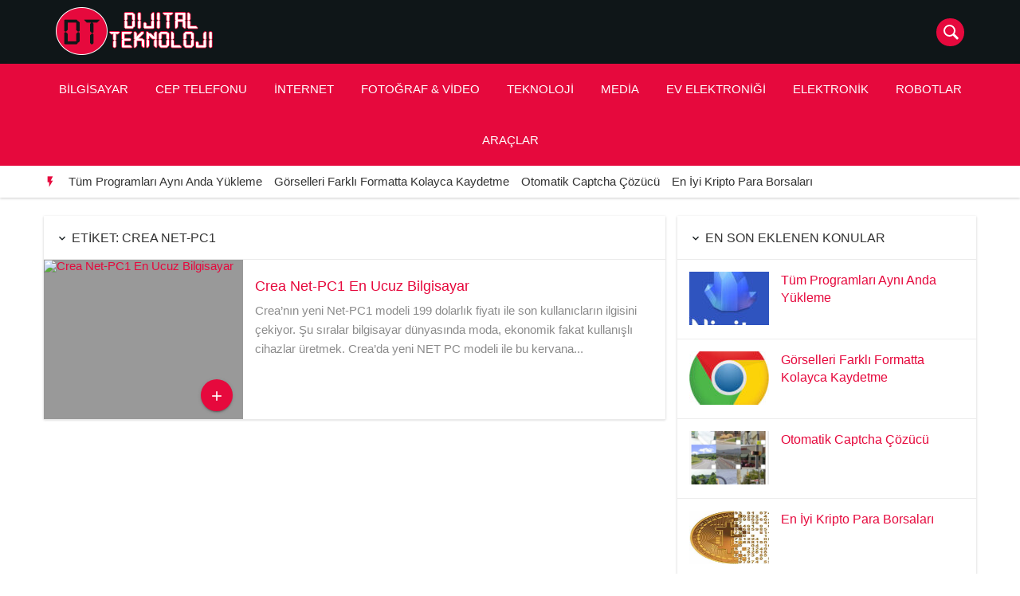

--- FILE ---
content_type: text/html; charset=UTF-8
request_url: https://www.dijitalteknoloji.net/tag/crea-net-pc1
body_size: 7159
content:
<!DOCTYPE html>
<html dir="ltr" lang="tr">
<head><link rel="stylesheet" href="https://www.dijitalteknoloji.net/wp-content/cache/minify/08a79.default.include.e10c6c.css" media="all" />
<script  async src="https://www.dijitalteknoloji.net/wp-content/cache/minify/08a79.default.include.f74664.js"></script>

  <meta charset="UTF-8">
  <meta http-equiv="X-UA-Compatible" content="IE=edge">
  <meta name="viewport" content="width=device-width, initial-scale=1">
  <!-- The above 3 meta tags *must* come first in the head; any other head content must come *after* these tags -->
  <link rel="profile" href="http://gmpg.org/xfn/11" />
	<link rel="pingback" href="https://www.dijitalteknoloji.net/xmlrpc.php" />
    <!-- jQuery (necessary for Bootstrap's JavaScript plugins) -->
    <!-- HTML5 shim and Respond.js for IE8 support of HTML5 elements and media queries -->
    <!-- WARNING: Respond.js doesn't work if you view the page via file:// -->
    <!--[if lt IE 9]>
      <script src="https://oss.maxcdn.com/html5shiv/3.7.2/html5shiv.min.js"></scrip
      <script src="https://oss.maxcdn.com/respond/1.4.2/respond.min.js"></script>
    <![endif]-->
    <link media="all" href="https://www.dijitalteknoloji.net/wp-content/cache/autoptimize/css/autoptimize_c18c578bcf17a49b3cd30b9fa3d733a0.css" rel="stylesheet"><title>Crea Net-PC1 | Dijital Teknoloji – Yazılım ve Teknoloji Ürünlerinin Tanıtımı</title>
	
	
		<!-- All in One SEO 4.8.1.1 - aioseo.com -->
	<meta name="robots" content="max-image-preview:large" />
	<link rel="canonical" href="https://www.dijitalteknoloji.net/tag/crea-net-pc1" />
	<meta name="generator" content="All in One SEO (AIOSEO) 4.8.1.1" />
		<script type="application/ld+json" class="aioseo-schema">
			{"@context":"https:\/\/schema.org","@graph":[{"@type":"BreadcrumbList","@id":"https:\/\/www.dijitalteknoloji.net\/tag\/crea-net-pc1#breadcrumblist","itemListElement":[{"@type":"ListItem","@id":"https:\/\/www.dijitalteknoloji.net\/#listItem","position":1,"name":"Ev","item":"https:\/\/www.dijitalteknoloji.net\/","nextItem":{"@type":"ListItem","@id":"https:\/\/www.dijitalteknoloji.net\/tag\/crea-net-pc1#listItem","name":"Crea Net-PC1"}},{"@type":"ListItem","@id":"https:\/\/www.dijitalteknoloji.net\/tag\/crea-net-pc1#listItem","position":2,"name":"Crea Net-PC1","previousItem":{"@type":"ListItem","@id":"https:\/\/www.dijitalteknoloji.net\/#listItem","name":"Ev"}}]},{"@type":"CollectionPage","@id":"https:\/\/www.dijitalteknoloji.net\/tag\/crea-net-pc1#collectionpage","url":"https:\/\/www.dijitalteknoloji.net\/tag\/crea-net-pc1","name":"Crea Net-PC1 | Dijital Teknoloji \u2013 Yaz\u0131l\u0131m ve Teknoloji \u00dcr\u00fcnlerinin Tan\u0131t\u0131m\u0131","inLanguage":"tr-TR","isPartOf":{"@id":"https:\/\/www.dijitalteknoloji.net\/#website"},"breadcrumb":{"@id":"https:\/\/www.dijitalteknoloji.net\/tag\/crea-net-pc1#breadcrumblist"}},{"@type":"Organization","@id":"https:\/\/www.dijitalteknoloji.net\/#organization","name":"Dijital Teknoloji \u2013 Yaz\u0131l\u0131m ve Teknoloji \u00dcr\u00fcnlerinin Tan\u0131t\u0131m\u0131","description":"DijitalTeknoloji.Net - Teknoloji d\u00fcnyas\u0131ndaki otomobil, son \u00e7\u0131kan teknolojik \u00fcr\u00fcnler, bilgisayar, cep telefonu, Tablet ve uygulamalardan haberler sunar.","url":"https:\/\/www.dijitalteknoloji.net\/","sameAs":["https:\/\/www.facebook.com\/DijitalTeknoloji.Net","https:\/\/twitter.com\/dijital_rehber"]},{"@type":"WebSite","@id":"https:\/\/www.dijitalteknoloji.net\/#website","url":"https:\/\/www.dijitalteknoloji.net\/","name":"Dijital Teknoloji \u2013 Yaz\u0131l\u0131m ve Teknoloji \u00dcr\u00fcnlerinin Tan\u0131t\u0131m\u0131","description":"DijitalTeknoloji.Net - Teknoloji d\u00fcnyas\u0131ndaki otomobil, son \u00e7\u0131kan teknolojik \u00fcr\u00fcnler, bilgisayar, cep telefonu, Tablet ve uygulamalardan haberler sunar.","inLanguage":"tr-TR","publisher":{"@id":"https:\/\/www.dijitalteknoloji.net\/#organization"}}]}
		</script>
		<!-- All in One SEO -->

<link rel='dns-prefetch' href='//www.googletagmanager.com' />












<!-- Site Kit tarafından eklenen Google etiketi (gtag.js) snippet&#039;i -->

<!-- Google Analytics snippet added by Site Kit -->
<script type="text/javascript" src="https://www.googletagmanager.com/gtag/js?id=G-T5XQTZL91B" id="google_gtagjs-js" async></script>


<!-- Site Kit tarafından eklenen Google etiketi (gtag.js) snippet&#039;ini sonlandırın -->
<link rel="https://api.w.org/" href="https://www.dijitalteknoloji.net/wp-json/" /><link rel="alternate" title="JSON" type="application/json" href="https://www.dijitalteknoloji.net/wp-json/wp/v2/tags/8150" /><meta name="generator" content="Site Kit by Google 1.151.0" /><link rel="shortcut icon" href="http://www.dijitalteknoloji.net/wp-content/themes/DijitalNews/images/icon.png" />

	
		<script async src="//pagead2.googlesyndication.com/pagead/js/adsbygoogle.js"></script>
<script>
  (adsbygoogle = window.adsbygoogle || []).push({
    google_ad_client: "ca-pub-3297613928992600", 
    enable_page_level_ads: true
  });
</script>
	
<meta name="google-site-verification" content="eQ-1LXIfkh7ZjGbn38ah5TovRPaK2QNUKDCqYmNnXCU" />

<!-- Google tag (gtag.js) -->
<script async src="https://www.googletagmanager.com/gtag/js?id=UA-29175292-1"></script>


	
</head>
<body class="archive tag tag-crea-net-pc1 tag-8150">
<link href="https://fonts.googleapis.com/icon?family=Material+Icons" rel="stylesheet">
	
	
	
<header id="headerAll">
	<div id="header">
		<div class="container">
			<div class="row">
		
									
									<div class="logo pull-left">
						<a href="https://www.dijitalteknoloji.net/" title="Dijital Teknoloji – Yazılım ve Teknoloji Ürünlerinin Tanıtımı"><img src="http://www.dijitalteknoloji.net/wp-content/themes/DijitalNews/images/DijitalTeknoloji-Logo.png" alt="Dijital Teknoloji – Yazılım ve Teknoloji Ürünlerinin Tanıtımı"/></a>  
					</div>
					
					<div class="pull-right arama">
												<form  method="get" action="https://www.dijitalteknoloji.net/" class="search-bar">
							<input name="s" type="text" >
							<label>Arama</label>
							<span class="icon">
							  <i class="circle"></i>
							  <i class="line1"></i>
							  <i class="line2"></i>
							</span>
						</form>
				</div>
			</div>
		</div> 
	</div> 
	<div class="secondary-navbar">
		<div class="container">
			<div class="row">
				<div class="sec-menu-icon">
					<button class="waves-effect"><i class="material-icons md-light"></i></button> Menü
				</div>
				<div class="menu-menu-2-container"><ul id="menu-menu-2" class="secondaryheader"><li id="menu-item-22369" class="menu-item menu-item-type-taxonomy menu-item-object-category menu-item-22369"><a href="https://www.dijitalteknoloji.net/category/bilgisayar">Bilgisayar</a></li>
<li id="menu-item-22370" class="menu-item menu-item-type-taxonomy menu-item-object-category menu-item-22370"><a href="https://www.dijitalteknoloji.net/category/cep-telefonu">Cep Telefonu</a></li>
<li id="menu-item-22371" class="menu-item menu-item-type-taxonomy menu-item-object-category menu-item-22371"><a href="https://www.dijitalteknoloji.net/category/internet">İnternet</a></li>
<li id="menu-item-22372" class="menu-item menu-item-type-taxonomy menu-item-object-category menu-item-22372"><a href="https://www.dijitalteknoloji.net/category/fotograf-video">Fotoğraf &amp; Video</a></li>
<li id="menu-item-22373" class="menu-item menu-item-type-taxonomy menu-item-object-category menu-item-22373"><a href="https://www.dijitalteknoloji.net/category/teknoloji-haberleri">Teknoloji</a></li>
<li id="menu-item-22375" class="menu-item menu-item-type-taxonomy menu-item-object-category menu-item-22375"><a href="https://www.dijitalteknoloji.net/category/media">Media</a></li>
<li id="menu-item-22376" class="menu-item menu-item-type-taxonomy menu-item-object-category menu-item-22376"><a href="https://www.dijitalteknoloji.net/category/ev-elektronigi">Ev Elektroniği</a></li>
<li id="menu-item-22377" class="menu-item menu-item-type-taxonomy menu-item-object-category menu-item-22377"><a href="https://www.dijitalteknoloji.net/category/elektronik">Elektronik</a></li>
<li id="menu-item-22378" class="menu-item menu-item-type-taxonomy menu-item-object-category menu-item-22378"><a href="https://www.dijitalteknoloji.net/category/robotlar">Robotlar</a></li>
<li id="menu-item-25037" class="menu-item menu-item-type-custom menu-item-object-custom menu-item-25037"><a href="https://www.dijitalteknoloji.net/araclar/index.php">Araçlar</a></li>
</ul></div>			</div>
		</div>
	</div>
		<div class="sondakika">
	<div class="container">
		<div class="row">
			<div class="sondakika-items">
				<div class="sondakika-label pull-left">
					<i class="material-icons">&#xE3E7;</i>
				</div>
											<div class="autoplay sondakika-item-group">
																	<div class="sondakika-item">
										<h2 class="entry-title"><a href="https://www.dijitalteknoloji.net/bilgisayar/tum-programlari-ayni-anda-yukleme.html" rel="bookmark" title="Tüm Programları Aynı Anda Yükleme">Tüm Programları Aynı Anda Yükleme</a></h2>
									</div>
																	<div class="sondakika-item">
										<h2 class="entry-title"><a href="https://www.dijitalteknoloji.net/internet/gorselleri-farkli-formatta-kolayca-kaydetme.html" rel="bookmark" title="Görselleri Farklı Formatta Kolayca Kaydetme">Görselleri Farklı Formatta Kolayca Kaydetme</a></h2>
									</div>
																	<div class="sondakika-item">
										<h2 class="entry-title"><a href="https://www.dijitalteknoloji.net/internet/otomatik-captcha-cozucu.html" rel="bookmark" title="Otomatik Captcha Çözücü">Otomatik Captcha Çözücü</a></h2>
									</div>
																	<div class="sondakika-item">
										<h2 class="entry-title"><a href="https://www.dijitalteknoloji.net/internet/en-iyi-kripto-para-borsalari.html" rel="bookmark" title="En İyi Kripto Para Borsaları">En İyi Kripto Para Borsaları</a></h2>
									</div>
																	<div class="sondakika-item">
										<h2 class="entry-title"><a href="https://www.dijitalteknoloji.net/internet/bitcoin-son-zamanlarda-neden-yukseliste.html" rel="bookmark" title="Bitcoin Son Zamanlarda Neden Yükselişte">Bitcoin Son Zamanlarda Neden Yükselişte</a></h2>
									</div>
																	<div class="sondakika-item">
										<h2 class="entry-title"><a href="https://www.dijitalteknoloji.net/bilgisayar/okul-oncesi-ve-ilkokul-ogrencileri-icin-ucretsiz-dijital-egitim-uygulamasi.html" rel="bookmark" title="Okul Öncesi ve İlkokul Öğrencileri İçin Ücretsiz Dijital Eğitim Uygulaması">Okul Öncesi ve İlkokul Öğrencileri İçin Ücretsiz Dijital Eğitim Uygulaması</a></h2>
									</div>
															</div>
							</div>
		</div>
	</div>
</div>
	</header>
		<div class="navbar">
			<div id="navbar-top" style="background: #fff url()no-repeat center center/cover">
				<div class="navbar-header">
					<h1><a href="https://www.dijitalteknoloji.net/" title="Dijital Teknoloji – Yazılım ve Teknoloji Ürünlerinin Tanıtımı">Dijital Teknoloji – Yazılım ve Teknoloji Ürünlerinin Tanıtımı</a></h1>
				</div>
				<div class="navbar-close">
					<button class="close-button btn circle waves-effect waves-light"><i class="material-icons"></i></button>
				</div>
			</div>
			<div class="divider"></div>
			 <div class="header-menu"><ul>
<li class="page_item page-item-24497"><a href="https://www.dijitalteknoloji.net/bizi-destekleyin">Bizi Destekleyin</a></li>
<li class="page_item page-item-1581"><a href="https://www.dijitalteknoloji.net/gizlilik-politikasi">Gizlilik Politikasi</a></li>
<li class="page_item page-item-2627"><a href="https://www.dijitalteknoloji.net/hakkimizda">Hakkımızda</a></li>
<li class="page_item page-item-3235"><a href="https://www.dijitalteknoloji.net/iletisim">iletişim</a></li>
<li class="page_item page-item-19434"><a href="https://www.dijitalteknoloji.net/reklam-ve-sponsorluk-basvurusu">Reklam ve Sponsorluk Başvurusu</a></li>
</ul></div>
			        <div class="navbar-footer">
	

			 </div>
       		</div>
<div class="container">	<div class="row">		<div class="content col-md-8">			<div class="row">				<div class="contents">					<div class="title-box">						<h2 class="title"><i class="material-icons md-16">keyboard_arrow_down</i> Etiket: Crea Net-PC1</h2>					</div>							<article id="post-4" class="post-home post-4 post type-post status-publish format-standard hentry category-bilgisayar tag-crea-net-pc1 tag-en-ucuz-bilgisayar tag-ucuz-bilgisayar" >	
			<div class="block-image pull-left">
									<a href='https://www.dijitalteknoloji.net/bilgisayar/merhaba-dunya-2.html' title='Crea Net-PC1 En Ucuz Bilgisayar'><img class="img-responsive" src="http://img246.imageshack.us/img246/9564/crea2ci6tr3.jpg" width="250"  height='200' alt="Crea Net-PC1 En Ucuz Bilgisayar" alt="Crea Net-PC1 En Ucuz Bilgisayar " /></a>
								<div class="post-meta">
					<ul>
						<li><span class="sl-wrapper"><a href="https://www.dijitalteknoloji.net/wp-admin/admin-ajax.php?action=process_simple_like&nonce=8fdb42c2ee&post_id=4&disabled=true&is_comment=0" class="sl-button sl-button-4" data-nonce="8fdb42c2ee" data-post-id="4" data-iscomment="0" title="Like"><i class="material-icons"></i><span class="sl-count">101</span></a><span id="sl-loader"></span></span></li>
						<li><i class="material-icons md-18">&#xE417;</i> 3064</li>
					</ul>
				</div>
			<a class="btn more waves-effect" href="https://www.dijitalteknoloji.net/bilgisayar/merhaba-dunya-2.html" title="Crea Net-PC1 En Ucuz Bilgisayar"><i class="material-icons md-20"></i></a>
			</div>
			<div class="post-header">
				<h2 class="entry-title"><a href="https://www.dijitalteknoloji.net/bilgisayar/merhaba-dunya-2.html" rel="bookmark" title="Crea Net-PC1 En Ucuz Bilgisayar">Crea Net-PC1 En Ucuz Bilgisayar</a></h2>
				<div class="pull-left">
				<span class="sticky-post"><i class="material-icons"></i> Bu yazı sabitlenmiştir.</span>
				</div>
				<div class="entry-content">	
											<p>Crea&#8217;nın yeni Net-PC1 modeli 199 dolarlık fiyatı ile son kullanıcların ilgisini çekiyor. Şu sıralar bilgisayar dünyasında moda, ekonomik fakat kullanışlı cihazlar üretmek. Crea&#8217;da yeni NET PC modeli ile bu kervana&#46;&#46;&#46;</p>
									</div>
			</div>	
		</article>				</div>							</div>		</div>			<div class="sidebar col-md-4 right-sidebar">	<div class="theiaStickySidebar">		<aside id="recentpost_widget-2" class="widgets recentpost"><div class="title-box"><h2 class="title"><i class="material-icons md-16"></i> EN SON EKLENEN KONULAR		</h2></div>		    <div class="recentPosts">
	               <div class="recentPost">
				<div class="tabitem">
																								<div class="tabimage pull-left">
							<a href='https://www.dijitalteknoloji.net/bilgisayar/tum-programlari-ayni-anda-yukleme.html' title='Tüm Programları Aynı Anda Yükleme'><img src="https://www.dijitalteknoloji.net/wp-content/uploads/2025/05/ninite-logo-100x67.jpg" alt="Tüm Programları Aynı Anda Yükleme" width='100' height='67' /></a>
						</div>
																 <div class="tabPost">
						<h2><a href='https://www.dijitalteknoloji.net/bilgisayar/tum-programlari-ayni-anda-yukleme.html' title='Tüm Programları Aynı Anda Yükleme'>Tüm Programları Aynı Anda Yükleme</a></h2>
					</div>
				</div>
            </div>
		            <div class="recentPost">
				<div class="tabitem">
																								<div class="tabimage pull-left">
							<a href='https://www.dijitalteknoloji.net/internet/gorselleri-farkli-formatta-kolayca-kaydetme.html' title='Görselleri Farklı Formatta Kolayca Kaydetme'><img src="https://www.dijitalteknoloji.net/wp-content/uploads/2025/04/google-chrome-100x67.jpg" alt="Görselleri Farklı Formatta Kolayca Kaydetme" width='100' height='67' /></a>
						</div>
																 <div class="tabPost">
						<h2><a href='https://www.dijitalteknoloji.net/internet/gorselleri-farkli-formatta-kolayca-kaydetme.html' title='Görselleri Farklı Formatta Kolayca Kaydetme'>Görselleri Farklı Formatta Kolayca Kaydetme</a></h2>
					</div>
				</div>
            </div>
		            <div class="recentPost">
				<div class="tabitem">
																								<div class="tabimage pull-left">
							<a href='https://www.dijitalteknoloji.net/internet/otomatik-captcha-cozucu.html' title='Otomatik Captcha Çözücü'><img src="https://www.dijitalteknoloji.net/wp-content/uploads/2025/04/Ekran-Resmi-2025-04-09-22.34.44-100x67.png" alt="Otomatik Captcha Çözücü" width='100' height='67' /></a>
						</div>
																 <div class="tabPost">
						<h2><a href='https://www.dijitalteknoloji.net/internet/otomatik-captcha-cozucu.html' title='Otomatik Captcha Çözücü'>Otomatik Captcha Çözücü</a></h2>
					</div>
				</div>
            </div>
		            <div class="recentPost">
				<div class="tabitem">
																								<div class="tabimage pull-left">
							<a href='https://www.dijitalteknoloji.net/internet/en-iyi-kripto-para-borsalari.html' title='En İyi Kripto Para Borsaları'><img src="https://www.dijitalteknoloji.net/wp-content/uploads/2018/01/bitcoin-logo.jpg" alt="En İyi Kripto Para Borsaları" width='100' height='67' /></a>
						</div>
																 <div class="tabPost">
						<h2><a href='https://www.dijitalteknoloji.net/internet/en-iyi-kripto-para-borsalari.html' title='En İyi Kripto Para Borsaları'>En İyi Kripto Para Borsaları</a></h2>
					</div>
				</div>
            </div>
		            <div class="recentPost">
				<div class="tabitem">
																								<div class="tabimage pull-left">
							<a href='https://www.dijitalteknoloji.net/internet/bitcoin-son-zamanlarda-neden-yukseliste.html' title='Bitcoin Son Zamanlarda Neden Yükselişte'><img src="https://www.dijitalteknoloji.net/wp-content/uploads/2024/09/whitebit-tr-logo-100x67.jpg" alt="Bitcoin Son Zamanlarda Neden Yükselişte" width='100' height='67' /></a>
						</div>
																 <div class="tabPost">
						<h2><a href='https://www.dijitalteknoloji.net/internet/bitcoin-son-zamanlarda-neden-yukseliste.html' title='Bitcoin Son Zamanlarda Neden Yükselişte'>Bitcoin Son Zamanlarda Neden Yükselişte</a></h2>
					</div>
				</div>
            </div>
		            <div class="recentPost">
				<div class="tabitem">
																								<div class="tabimage pull-left">
							<a href='https://www.dijitalteknoloji.net/bilgisayar/okul-oncesi-ve-ilkokul-ogrencileri-icin-ucretsiz-dijital-egitim-uygulamasi.html' title='Okul Öncesi ve İlkokul Öğrencileri İçin Ücretsiz Dijital Eğitim Uygulaması'><img src="https://www.dijitalteknoloji.net/wp-content/uploads/2024/10/gcompris-logo-100x67.jpg" alt="Okul Öncesi ve İlkokul Öğrencileri İçin Ücretsiz Dijital Eğitim Uygulaması" width='100' height='67' /></a>
						</div>
																 <div class="tabPost">
						<h2><a href='https://www.dijitalteknoloji.net/bilgisayar/okul-oncesi-ve-ilkokul-ogrencileri-icin-ucretsiz-dijital-egitim-uygulamasi.html' title='Okul Öncesi ve İlkokul Öğrencileri İçin Ücretsiz Dijital Eğitim Uygulaması'>Okul Öncesi ve İlkokul Öğrencileri İçin Ücretsiz Dijital Eğitim Uygulaması</a></h2>
					</div>
				</div>
            </div>
		            <div class="recentPost">
				<div class="tabitem">
																								<div class="tabimage pull-left">
							<a href='https://www.dijitalteknoloji.net/internet/youtube-4000-saat-izlenme-satin-al.html' title='YouTube 4000 Saat İzlenme Satın Almanın Önemi'><img src="https://www.dijitalteknoloji.net/wp-content/uploads/2011/12/youtube.jpg" alt="YouTube 4000 Saat İzlenme Satın Almanın Önemi" width='100' height='67' /></a>
						</div>
																 <div class="tabPost">
						<h2><a href='https://www.dijitalteknoloji.net/internet/youtube-4000-saat-izlenme-satin-al.html' title='YouTube 4000 Saat İzlenme Satın Almanın Önemi'>YouTube 4000 Saat İzlenme Satın Almanın Önemi</a></h2>
					</div>
				</div>
            </div>
		            <div class="recentPost">
				<div class="tabitem">
																								<div class="tabimage pull-left">
							<a href='https://www.dijitalteknoloji.net/internet/kripto-ticaretinde-mum-grafikleri-desenlerini-anlamak-ve-kullanmak.html' title='Kripto Ticaretinde Mum Grafikleri Desenlerini Anlamak ve Kullanmak'><img src="https://www.dijitalteknoloji.net/wp-content/uploads/2024/09/whitebit-tr-logo-100x67.jpg" alt="Kripto Ticaretinde Mum Grafikleri Desenlerini Anlamak ve Kullanmak" width='100' height='67' /></a>
						</div>
																 <div class="tabPost">
						<h2><a href='https://www.dijitalteknoloji.net/internet/kripto-ticaretinde-mum-grafikleri-desenlerini-anlamak-ve-kullanmak.html' title='Kripto Ticaretinde Mum Grafikleri Desenlerini Anlamak ve Kullanmak'>Kripto Ticaretinde Mum Grafikleri Desenlerini Anlamak ve Kullanmak</a></h2>
					</div>
				</div>
            </div>
		            <div class="recentPost">
				<div class="tabitem">
																								<div class="tabimage pull-left">
							<a href='https://www.dijitalteknoloji.net/cep-telefonu/hangi-telefonu-satin-almaliyim.html' title='Hangi Telefonu Satın Almalıyım'><img src="https://www.dijitalteknoloji.net/wp-content/uploads/2024/08/Telefon-Satin-Alma-100x67.jpg" alt="Hangi Telefonu Satın Almalıyım" width='100' height='67' /></a>
						</div>
																 <div class="tabPost">
						<h2><a href='https://www.dijitalteknoloji.net/cep-telefonu/hangi-telefonu-satin-almaliyim.html' title='Hangi Telefonu Satın Almalıyım'>Hangi Telefonu Satın Almalıyım</a></h2>
					</div>
				</div>
            </div>
		            <div class="recentPost">
				<div class="tabitem">
																								<div class="tabimage pull-left">
							<a href='https://www.dijitalteknoloji.net/bilgisayar/bilgisayar-ne-kadar-radyasyon-yayar.html' title='Bilgisayar Ne Kadar Radyasyon Yayar'><img src="https://www.dijitalteknoloji.net/wp-content/uploads/2024/07/bilgisayar-radyasyon-100x67.jpg" alt="Bilgisayar Ne Kadar Radyasyon Yayar" width='100' height='67' /></a>
						</div>
																 <div class="tabPost">
						<h2><a href='https://www.dijitalteknoloji.net/bilgisayar/bilgisayar-ne-kadar-radyasyon-yayar.html' title='Bilgisayar Ne Kadar Radyasyon Yayar'>Bilgisayar Ne Kadar Radyasyon Yayar</a></h2>
					</div>
				</div>
            </div>
			</div>
		</aside><aside id="block-3" class="widgets widget_block widget_recent_comments"><ol class="has-avatars has-excerpts wp-block-latest-comments"><li class="wp-block-latest-comments__comment"><article><footer class="wp-block-latest-comments__comment-meta"><span class="wp-block-latest-comments__comment-author">Serdar ormanoğlu</span> - <a class="wp-block-latest-comments__comment-link" href="https://www.dijitalteknoloji.net/internet/badoo-sifremi-unuttum-nasil-geri-alirim.html/comment-page-1#comment-321494">Badoo Şifremi Unuttum Nasıl Geri Alırım</a></footer><div class="wp-block-latest-comments__comment-excerpt"><p>Şifremi unuttum badoya giriş yapamıyorum. Yeni E posta adresim budur</p>
</div></article></li><li class="wp-block-latest-comments__comment"><article><footer class="wp-block-latest-comments__comment-meta"><span class="wp-block-latest-comments__comment-author">Chalil Siakir</span> - <a class="wp-block-latest-comments__comment-link" href="https://www.dijitalteknoloji.net/internet/kapatilan-silinen-facebook-hesabini-geri-acma.html/comment-page-10#comment-314676">Kapatılan &#8211; Silinen Facebook Hesabını Geri Açma</a></footer><div class="wp-block-latest-comments__comment-excerpt"><p>Milleti koyun keçi sığır yerine koyarsanız. Onların da günü saati gelecek.</p>
</div></article></li><li class="wp-block-latest-comments__comment"><article><footer class="wp-block-latest-comments__comment-meta"><span class="wp-block-latest-comments__comment-author">Chalil Siakir</span> - <a class="wp-block-latest-comments__comment-link" href="https://www.dijitalteknoloji.net/internet/kapatilan-silinen-facebook-hesabini-geri-acma.html/comment-page-10#comment-314603">Kapatılan &#8211; Silinen Facebook Hesabını Geri Açma</a></footer><div class="wp-block-latest-comments__comment-excerpt"><p>siakirhalil@gmail.com Lütfen efendim üzmeyin beni hastayım.</p>
</div></article></li><li class="wp-block-latest-comments__comment"><article><footer class="wp-block-latest-comments__comment-meta"><span class="wp-block-latest-comments__comment-author">Serdar</span> - <a class="wp-block-latest-comments__comment-link" href="https://www.dijitalteknoloji.net/cep-telefonu/whatsapp-profil-resmi-nasil-alinir.html/comment-page-1#comment-306562">Whatsapp Profil Resmi Nasıl Alınır</a></footer><div class="wp-block-latest-comments__comment-excerpt"><p>Klasör var ama içi boş</p>
</div></article></li><li class="wp-block-latest-comments__comment"><article><footer class="wp-block-latest-comments__comment-meta"><span class="wp-block-latest-comments__comment-author">+905374729601</span> - <a class="wp-block-latest-comments__comment-link" href="https://www.dijitalteknoloji.net/internet/ebay-sifresi-nasil-degistirilir.html/comment-page-1#comment-305708">ebay Şifresi Nasıl Değiştirilir</a></footer><div class="wp-block-latest-comments__comment-excerpt"><p>Ebay şifremi unuttum nasıl değiştirebilirim</p>
</div></article></li><li class="wp-block-latest-comments__comment"><article><footer class="wp-block-latest-comments__comment-meta"><span class="wp-block-latest-comments__comment-author">Ismail</span> - <a class="wp-block-latest-comments__comment-link" href="https://www.dijitalteknoloji.net/fotograf-video/sony-cyber-shot-dsc-w710-dijital-fotograf-makinesi.html/comment-page-1#comment-305225">Sony Cyber-shot DSC-W710 Dijital Fotoğraf Makinesi</a></footer><div class="wp-block-latest-comments__comment-excerpt"><p>Ayar konusunda bilginiz varmi? Elimde 2 tane var hediye verebilirim</p>
</div></article></li><li class="wp-block-latest-comments__comment"><article><footer class="wp-block-latest-comments__comment-meta"><span class="wp-block-latest-comments__comment-author">Ismail</span> - <a class="wp-block-latest-comments__comment-link" href="https://www.dijitalteknoloji.net/fotograf-video/sony-cyber-shot-dsc-w710-dijital-fotograf-makinesi.html/comment-page-1#comment-305224">Sony Cyber-shot DSC-W710 Dijital Fotoğraf Makinesi</a></footer><div class="wp-block-latest-comments__comment-excerpt"><p>Bende var neden aradığını biliyorum ayar konusunda yardımcı olana hediye veririm 0539 382 42 99</p>
</div></article></li><li class="wp-block-latest-comments__comment"><article><footer class="wp-block-latest-comments__comment-meta"><a class="wp-block-latest-comments__comment-author" href="http://www.dijitalteknoloji.net">admin</a> - <a class="wp-block-latest-comments__comment-link" href="https://www.dijitalteknoloji.net/cep-telefonu/lg-gs290-fiyati-ve-teknik-ozellikleri.html/comment-page-1#comment-303290">LG GS290 Fiyatı Ve Teknik Özellikleri</a></footer><div class="wp-block-latest-comments__comment-excerpt"><p>Asında değiştirmesi çok zor değil. Bazı sitelerde ekren satılıyor. Kendinizde değiştirebilirsiniz.</p>
</div></article></li><li class="wp-block-latest-comments__comment"><article><footer class="wp-block-latest-comments__comment-meta"><span class="wp-block-latest-comments__comment-author">Glsr</span> - <a class="wp-block-latest-comments__comment-link" href="https://www.dijitalteknoloji.net/cep-telefonu/lg-gs290-fiyati-ve-teknik-ozellikleri.html/comment-page-1#comment-303244">LG GS290 Fiyatı Ve Teknik Özellikleri</a></footer><div class="wp-block-latest-comments__comment-excerpt"><p>Merhaba benim lg gs290 turuncu renk telefon var ve dokunmsyiği zamanla bozulmuş nerede tamir ettirebilirim. Manavi değeri var benim için&hellip;</p>
</div></article></li><li class="wp-block-latest-comments__comment"><article><footer class="wp-block-latest-comments__comment-meta"><span class="wp-block-latest-comments__comment-author">Zottirik</span> - <a class="wp-block-latest-comments__comment-link" href="https://www.dijitalteknoloji.net/bilgisayar/err_name_not_resolved-hatasi-ve-cozumu.html/comment-page-1#comment-303106">ERR_NAME_NOT_RESOLVED HATASI VE ÇÖZÜMÜ</a></footer><div class="wp-block-latest-comments__comment-excerpt"><p>hiç bir şey yapamıyorsanız operada VPN açıp girebilirsiniz</p>
</div></article></li></ol></aside>           
	</div>        
</div>        	</div>
</div>
<footer id="footer">
    <div class="footer-bottom">
        <div class="container">
                <div class="site-copyright pull-left">
					<div class="pull-left">
                    <p>Sitemiz, hukuka, yasalara, telif haklarına ve kişilik haklarına saygılı olmayı amaç edinmiştir. Sitemiz, 5651 sayılı yasada tanımlanan <strong>"Yer Sağlayıcı"</strong> olarak hizmet vermektedir. İlgili yasaya göre, site yönetiminin hukuka aykırı içerikleri kontrol etme yükümlülüğü yoktur. Bu sebeple, sitemiz <b>"Uyar ve Kaldır"</b> prensibini benimsemiştir. Telif hakkına konu olan eserlerin yasal olmayan bir biçimde paylaşıldığını ve yasal haklarının çiğnendiğini düşünen hak sahipleri veya meslek birlikleri, <b>[teknolojiyazar@gmail.com]</b> adresinden bize ulaşabilirler. Bizle iletişime geçilmesi halinde ilgili kanunlar ve yönetmelikler çerçevesinde en geç 3 (Üç) gün içerisinde gerekli işlemler yapılacaktır.</p>					</div>
                </div>
				<div class="gotop pull-center">
					<a class="btn gotop waves-effect" href="#" title="Yukarı Çık"><i class="material-icons"></i></a>
				</div>
                <div class="footer-menu pull-right">
                    <div class="menu-footer"><ul>
<li class="page_item page-item-24497"><a href="https://www.dijitalteknoloji.net/bizi-destekleyin">Bizi Destekleyin</a></li>
<li class="page_item page-item-1581"><a href="https://www.dijitalteknoloji.net/gizlilik-politikasi">Gizlilik Politikasi</a></li>
<li class="page_item page-item-2627"><a href="https://www.dijitalteknoloji.net/hakkimizda">Hakkımızda</a></li>
<li class="page_item page-item-3235"><a href="https://www.dijitalteknoloji.net/iletisim">iletişim</a></li>
<li class="page_item page-item-19434"><a href="https://www.dijitalteknoloji.net/reklam-ve-sponsorluk-basvurusu">Reklam ve Sponsorluk Başvurusu</a></li>
</ul></div>
                </div>
        </div>
    </div>
</footer> 
<div class="mdl-layout__obfuscator"></div>
<script src="https://cdnjs.cloudflare.com/ajax/libs/materialize/0.97.5/js/materialize.min.js"></script>
<script src="https://ajax.googleapis.com/ajax/libs/jquery/1.11.3/jquery.min.js"></script>
<script src="https://use.fontawesome.com/44f57040ad.js"></script>
<script type="text/javascript" src="//code.jquery.com/jquery-migrate-1.2.1.min.js"></script>



						<script type="text/javascript">

  var _gaq = _gaq || [];
  _gaq.push(['_setAccount', 'UA-29175292-1']);
  _gaq.push(['_trackPageview']);

  (function() {
    var ga = document.createElement('script'); ga.type = 'text/javascript'; ga.async = true;
    ga.src = ('https:' == document.location.protocol ? 'https://ssl' : 'http://www') + '.google-analytics.com/ga.js';
    var s = document.getElementsByTagName('script')[0]; s.parentNode.insertBefore(ga, s);
  })();

</script>
<script defer src="https://www.dijitalteknoloji.net/wp-content/cache/autoptimize/js/autoptimize_591e2e28ce7bf6466d8995b637b1bdcc.js"></script></body>
</html>
<!--
Performance optimized by W3 Total Cache. Learn more: https://www.boldgrid.com/w3-total-cache/

Page Caching using Disk: Enhanced 
Minified using Disk

Served from: www.dijitalteknoloji.net @ 2026-01-19 18:59:07 by W3 Total Cache
-->

--- FILE ---
content_type: text/html; charset=utf-8
request_url: https://www.google.com/recaptcha/api2/aframe
body_size: 263
content:
<!DOCTYPE HTML><html><head><meta http-equiv="content-type" content="text/html; charset=UTF-8"></head><body><script nonce="_oOaC6JiSSu6x9s4JuJbEg">/** Anti-fraud and anti-abuse applications only. See google.com/recaptcha */ try{var clients={'sodar':'https://pagead2.googlesyndication.com/pagead/sodar?'};window.addEventListener("message",function(a){try{if(a.source===window.parent){var b=JSON.parse(a.data);var c=clients[b['id']];if(c){var d=document.createElement('img');d.src=c+b['params']+'&rc='+(localStorage.getItem("rc::a")?sessionStorage.getItem("rc::b"):"");window.document.body.appendChild(d);sessionStorage.setItem("rc::e",parseInt(sessionStorage.getItem("rc::e")||0)+1);localStorage.setItem("rc::h",'1768834753476');}}}catch(b){}});window.parent.postMessage("_grecaptcha_ready", "*");}catch(b){}</script></body></html>